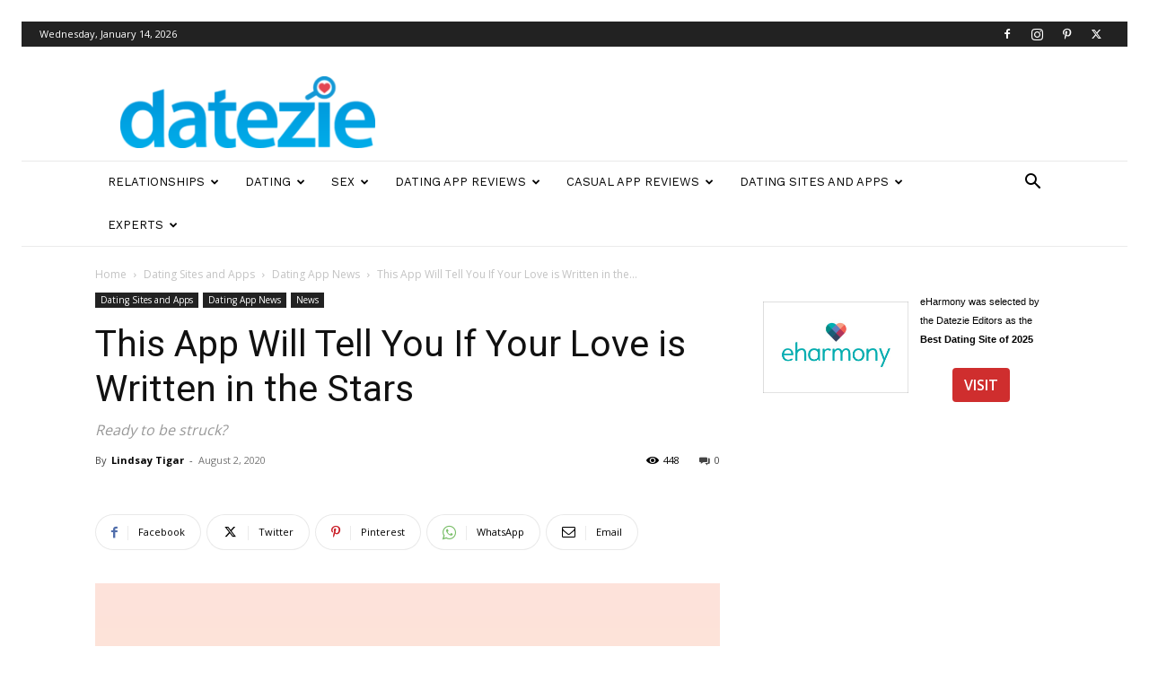

--- FILE ---
content_type: text/html; charset=UTF-8
request_url: https://www.datezie.com/wp-admin/admin-ajax.php?td_theme_name=Newspaper&v=12.6.1
body_size: -607
content:
{"4035":448}

--- FILE ---
content_type: application/javascript
request_url: https://www.datezie.com/wp-content/plugins/cta-button-styler/js/ctabtn-scripts.js?ver=8f71549e4780d171d0a63a8c8a36560c
body_size: 963
content:
/* CTA Button Styler */

(function($) {
    // $.noConflict();
    let emtz = {};
    //console.log('ACTIVATED');
    // Add Color Picker to all inputs that have 'color-field' class
    if ($('.cta-button-color-pick').length > 0) {
        $('.cta-button-color-pick').wpColorPicker();
    }

    if ($('.cta101').length > 0) {
        //console.log('FOUND');
        //clear any potentially destructive styles
        if ($('.cta101>a').length > 0) {
            const emt = $('.cta101>a');
            // emt.css('padding','0');
            // emt.css('background','transparent');
            // emt.css('color','#000');
            emt.removeAttr("color")
        }
        $('.cta101').each(function () {
            const emt = $(this);
            const emt1 = $(this).children('a:first-child')
            emt.removeAttr('style');
            emt1.css('padding', '0');
            emt1.css('background', 'transparent');
            //console.log('ELEMENT', emt1);
            let aj = $.ajax({
                url: ctabtn.ajax_url,
                type: 'post',
                data: {action: 'ctabtn_fetch_styles', my_class: 'cta101'},
                dataType: 'json',
                success : function(data,status){
                    emtz=data;
                    if (typeof data === 'object' && data !== null) {
                        Object.keys(data).forEach(key => {
                            //console.log("\n" + key + ": " + data[key][0] + " | " + data[key][1]);
                            emt.css(key, data[key][0]);
                            emt.hover(
                                function() {
                                    $( this ).css(key,data[key][1]);
                                }, function() {
                                    $( this ).css(key,data[key][0]); //to remove property set it to ''
                                }
                            );
                            if (typeof emt1 !== null){
                                if (key == 'color'){
                                    emt1.css(key, data[key][0]);
                                    emt1.hover(
                                        function() {
                                            $( this ).css(key,data[key][1]);
                                        }, function() {
                                            $( this ).css(key,data[key][0]); //to remove property set it to ''
                                        }
                                    );
                                }
                            }
                        });
                    } else {
                        console.log('ERROR', 'No CTA style data to show');
                    }
                },
                error: function (xhr, status, errorThrown) {
                    let mytxt = '<h3>ERROR</h3><p>' + status + ' [' + errorThrown + ']<br />' + xhr.responseText + '</p>';
                    console.log(mytxt);
                }
            });
            aj.then(function(){
                $(".cta_message").hide();
                if ( emtz.zz_shake == 1 ) dampshake('cta101',100,15,23);
                if ( emtz.zz_buzz == 1 ) buzzkit('cta101',700,15);
                if ( emtz.zz_blink == 1 ) blinkin('cta101',5000,3)
            })
        });
        //remove drop-arrow in Divi
        if ($('.cta101').hasClass('menu-item-has-children')){
            $('.cta101').removeClass('menu-item-has-children');
        }
    }

    function callback() {
        // setTimeout(function() {
        //     $( ".cta101" ).removeAttr( "style" ).hide().fadeIn();
        // }, 1000 );
    };

    function dampshake(cls='cta101', interval=300, distance=10,times=20) {
        $("."+cls).css('position', 'relative');
        for (var iter = 0; iter < times ; iter++) {
            let x = parseInt(distance *-(times-iter)/times);
            $("."+cls).animate({
                left: ((iter % 2 == 0 ? distance : x))
            }, (interval*(1.5-(times-iter)/times)));
        }
        $("."+cls).animate({ left: 0 }, interval);
    }

    function blinkin(cls='cta101', interval=1000, times=20) {
        for (var iter = 0; iter < times ; iter++) {
            $("."+cls).fadeOut(interval);
            $("."+cls).fadeIn(interval);
        }
    }

    function buzzkit(cls='cta101', interval=1000, times=20) {
        $( ".cta101" ).effect( 'pulsate', {times:times}, interval, callback );
        //$( ".cta101" ).effect( "highlight", {color:"#669966"}, 3000 );
        //$( ".cta101" ).toggle("pulsate",1000);
    }

})( jQuery );

